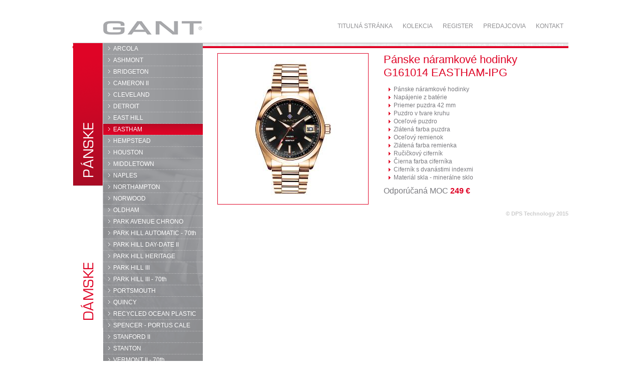

--- FILE ---
content_type: text/html; charset=utf-8
request_url: https://www.gant-time.sk/kolekce/panske/eastham/g161014-eastham-ipg
body_size: 4016
content:
<!DOCTYPE html PUBLIC "-//W3C//DTD XHTML 1.0 Transitional//EN" "http://www.w3.org/TR/xhtml1/DTD/xhtml1-transitional.dtd">
<html xmlns="http://www.w3.org/1999/xhtml" >
<head id="head"><title>
	G161014 EASTHAM-IPG | N&#225;ramkov&#233; hodinky GANT
</title><meta http-equiv="content-type" content="text/html; charset=UTF-8" /> 
<meta http-equiv="pragma" content="no-cache" /> 
<meta http-equiv="content-style-type" content="text/css" /> 
<meta http-equiv="content-script-type" content="text/javascript" /> 
<link href="/CMSPages/GetResource.ashx?stylesheetname=Gant" type="text/css" rel="stylesheet"/> 
<meta name="robots" content="all, follow" />
<meta name="author" content="DPS Technology s.r.o., info@dps.cz, www.dps.cz" />
<link rel="shortcut icon" href="/App_Themes/Gant/favicon.ico" type="image/x-icon" /> 
<!-- Google Tag Manager -->
<script>(function(w,d,s,l,i){w[l]=w[l]||[];w[l].push({'gtm.start':
new Date().getTime(),event:'gtm.js'});var f=d.getElementsByTagName(s)[0],
j=d.createElement(s),dl=l!='dataLayer'?'&l='+l:'';j.async=true;j.src=
'https://www.googletagmanager.com/gtm.js?id='+i+dl;f.parentNode.insertBefore(j,f);
})(window,document,'script','dataLayer','GTM-5CLGNCB');</script>
<!-- End Google Tag Manager --></head>
<body class="LTR Safari Chrome Safari131 Chrome131 SKSK ContentBody" >
    <form method="post" action="/kolekce/panske/eastham/g161014-eastham-ipg.aspx" id="form">
<div class="aspNetHidden">
<input type="hidden" name="manScript_HiddenField" id="manScript_HiddenField" value="" />
<input type="hidden" name="__EVENTTARGET" id="__EVENTTARGET" value="" />
<input type="hidden" name="__EVENTARGUMENT" id="__EVENTARGUMENT" value="" />
<input type="hidden" name="__VIEWSTATE" id="__VIEWSTATE" value="/[base64]/FHrgDRT1hQw==" />
</div>

<script type="text/javascript">
//<![CDATA[
var theForm = document.forms['form'];
if (!theForm) {
    theForm = document.form;
}
function __doPostBack(eventTarget, eventArgument) {
    if (!theForm.onsubmit || (theForm.onsubmit() != false)) {
        theForm.__EVENTTARGET.value = eventTarget;
        theForm.__EVENTARGUMENT.value = eventArgument;
        theForm.submit();
    }
}
//]]>
</script>


<script src="/WebResource.axd?d=HppSEEmsPgvbmuOBAUkvtHAvM_99NSOSTIutMYO25hUGSkwKpcNxzg5dUAuLPS2w9KC3IOq8OIXtCY9h_GghcZ0pYaTWEWmbZq-PsYuuhok1&amp;t=638901613900000000" type="text/javascript"></script>

<input type="hidden" name="lng" id="lng" value="sk-SK" />
<script type="text/javascript">
	//<![CDATA[

function PM_Postback(param) { if (window.top.HideScreenLockWarningAndSync) { window.top.HideScreenLockWarningAndSync(1080); }__doPostBack('m',param); }
function PM_Callback(param, callback, ctx) { if (window.top.HideScreenLockWarningAndSync) { window.top.HideScreenLockWarningAndSync(1080); }WebForm_DoCallback('m',param,callback,ctx,null,true); }
//]]>
</script>
<script src="/ScriptResource.axd?d=UBU-YJy5H0EvqZid5HFrdVcR72-7AmxiLD426rh8EnZ-jPga3qFF1tZ9NDYDrbbW1JMXdPNPAN-QU8vZAymMsaejzq-EqE2-uE4qwR6bRHGPhBtQTuoIKvZLb-wgAp3q0&amp;t=3a1336b1" type="text/javascript"></script>
<script src="/ScriptResource.axd?d=jXydDFAUez7fnfWew2b7FV693xe53N7RxGrIM1MS0AxaQFibRXk_LWYdrL0tEioLWuXlLwIcr8dJ2w3W-7-a6yCjy7h7XTEqHSIfeVOPg1fhIdJ75xt_G_kEIhvsQxYcSGGbP1MexUOEN_cUQKuV7Q2&amp;t=3a1336b1" type="text/javascript"></script>
<div class="aspNetHidden">

	<input type="hidden" name="__VIEWSTATEGENERATOR" id="__VIEWSTATEGENERATOR" value="A5343185" />
</div>
    <script type="text/javascript">
//<![CDATA[
Sys.WebForms.PageRequestManager._initialize('manScript', 'form', ['tctxM',''], [], [], 90, '');
//]]>
</script>
<div id="CMSHeaderDiv">
	<!-- -->
</div>
    <div id="ctxM">

</div>
    
<div class="page">
    <div class="header">
        <div class="logo">
            <a href="/" title="Na úvodní stránku"> GANT
                <span>
                </span></a></div>
	
	<ul id="menuElem">
		<li><a href="/home" >Tituln&#225; str&#225;nka</a></li>
		<li class="HighLighted"><a href="/kolekcia" >Kolekcia</a></li>
		<li><a href="/register" >Register</a></li>
		<li><a href="/predajcovia" >Predajcovia</a></li>
		<li><a href="/kontakt" >Kontakt</a></li>
	</ul>

   	
	<br class="cleaner" />
    </div>
    <!--/header-->
    <hr />
    <div class="main_box">
        <div class="main">
	    

<div class="leftmenu">
    <a href="/kolekce/panske">
        <img src="/App_Themes/Gant/panske_sk-SK.png" width="59" height="284" alt="Pánske" /></a>
    <a href="/kolekce/damske">
        <img src="/App_Themes/Gant/damske_sk-SK.png" width="59" height="284" alt="Dámske" /></a>
</div>
<!--/leftmenu-->
<div class="menu">
	
	<ul id="menuElem">
		<li><a href="/kolekce/panske/arcola" >ARCOLA</a></li>
		<li><a href="/kolekce/panske/ashmont" >ASHMONT</a></li>
		<li><a href="/kolekce/panske/bridgeton" >BRIDGETON</a></li>
		<li><a href="/kolekce/panske/cameron-ii" >CAMERON II</a></li>
		<li><a href="/kolekce/panske/cleveland" >CLEVELAND</a></li>
		<li><a href="/kolekce/panske/detroit" >DETROIT</a></li>
		<li><a href="/kolekce/panske/east-hill" >EAST HILL</a></li>
		<li class="HighLighted"><a href="/kolekce/panske/eastham" >EASTHAM</a></li>
		<li><a href="/kolekce/panske/hempstead" >HEMPSTEAD</a></li>
		<li><a href="/kolekce/panske/houston" >HOUSTON</a></li>
		<li><a href="/kolekce/panske/middletown" >MIDDLETOWN</a></li>
		<li><a href="/kolekce/panske/naples" >NAPLES</a></li>
		<li><a href="/kolekce/panske/northampton" >NORTHAMPTON</a></li>
		<li><a href="/kolekce/panske/norwood" >NORWOOD</a></li>
		<li><a href="/kolekce/panske/oldham" >OLDHAM</a></li>
		<li><a href="/kolekce/panske/park-avenue-chrono" >PARK AVENUE CHRONO</a></li>
		<li><a href="/kolekce/panske/park-hill-automatic-70th" >PARK HILL AUTOMATIC - 70th</a></li>
		<li><a href="/kolekce/panske/park-hill-day-date-ii" >PARK HILL DAY-DATE II</a></li>
		<li><a href="/kolekce/panske/park-hill-heritage" >PARK HILL HERITAGE</a></li>
		<li><a href="/kolekce/panske/park-hill-iii" >PARK HILL III</a></li>
		<li><a href="/kolekce/panske/park-hill-iii-70th" >PARK HILL III - 70th</a></li>
		<li><a href="/kolekce/panske/portsmouth" >PORTSMOUTH</a></li>
		<li><a href="/kolekce/panske/quincy" >QUINCY</a></li>
		<li><a href="/kolekce/panske/recycled-ocean-plastic" >RECYCLED OCEAN PLASTIC</a></li>
		<li><a href="/kolekce/panske/spencer-portus-cale" >SPENCER - PORTUS CALE</a></li>
		<li><a href="/kolekce/panske/stanford-ii" >STANFORD II</a></li>
		<li><a href="/kolekce/panske/stanton" >STANTON</a></li>
		<li><a href="/kolekce/panske/vermont-ii-70th" >VERMONT II - 70th</a></li>
		<li><a href="/kolekce/panske/walworth" >WALWORTH</a></li>
		<li><a href="/kolekce/panske/waterville-adventurer" >WATERVILLE ADVENTURER</a></li>
		<li><a href="/kolekce/panske/wilmer" >WILMER</a></li>
		<li><a href="/kolekce/panske/wilmington" >WILMINGTON</a></li>
	</ul>


</div>
<hr />
<div class="content">
	

<div class="detail_img">
  <img src="//data.fast.eu/pics/15/15051980/15051980-lim.jpg" alt="G161014 EASTHAM-IPG" />  
</div>  
<div class="detail_popis">
  <h1>Pánske náramkové hodinky
<br />G161014 EASTHAM-IPG</h1>
  
  
  <ul>
    <li>Pánske náramkové hodinky
</li>
    <li>Napájenie z batérie

</li>
    <li>Priemer puzdra  42 mm</li>
    <li>Puzdro v tvare kruhu
</li>
    <li>Oceľové puzdro
</li>
    
    
    <li>Zlátená farba puzdra</li>
    <li>Oceľový remienok
</li>
    <li>Zlátená farba remienka</li>
    <li>Ručičkový ciferník
</li>
    <li>Čierna farba ciferníka</li>
    <li>Ciferník s dvanástimi indexmi
</li>
    <li>Materiál skla - minerálne sklo
</li>
    
    
    
    
    
    
    
    
    
    
    
    
    
    
    
    
    
    
    
    
    
    
    
  </ul>    
  <p class="cena">Odporúčaná MOC <strong>249 €</p>
</div>  
<br class="cleaner" />




</div><br class="cleaner" />

        </div>
        <!--/main-->
    </div>
    <!--/main_box-->
    <div class="copyright"><a href="http://www.dps.cz" onclick="return!window.open(this.href);">&copy; DPS Technology 2015</a></div>
</div>
<!--/page-->





    
    
    
    

<script type="text/javascript">
//<![CDATA[
(function() {var fn = function() {$get("manScript_HiddenField").value = '';Sys.Application.remove_init(fn);};Sys.Application.add_init(fn);})();//]]>
</script>

<script type="text/javascript">
	//<![CDATA[
if (typeof(Sys.Browser.WebKit) == 'undefined') {
    Sys.Browser.WebKit = {};
}
if (navigator.userAgent.indexOf('WebKit/') > -1) {
    Sys.Browser.agent = Sys.Browser.WebKit;
    Sys.Browser.version = parseFloat(navigator.userAgent.match(/WebKit\/(\d+(\.\d+)?)/)[1]);
    Sys.Browser.name = 'WebKit';
}
//]]>
</script>
<script type="text/javascript">
//<![CDATA[

var callBackFrameUrl='/WebResource.axd?d=yRva8kL-IITRowfnBtaW1iXOXbdKe2BO1e_yWzqpK5yRInOVSsX8aZkpPgWbNglTtqhIB99T8a5Y7QLEN44ozS7KoakKquz3hwwqmrsNF0c1&t=638901613900000000';
WebForm_InitCallback();//]]>
</script>
</form>
</body>
</html>
